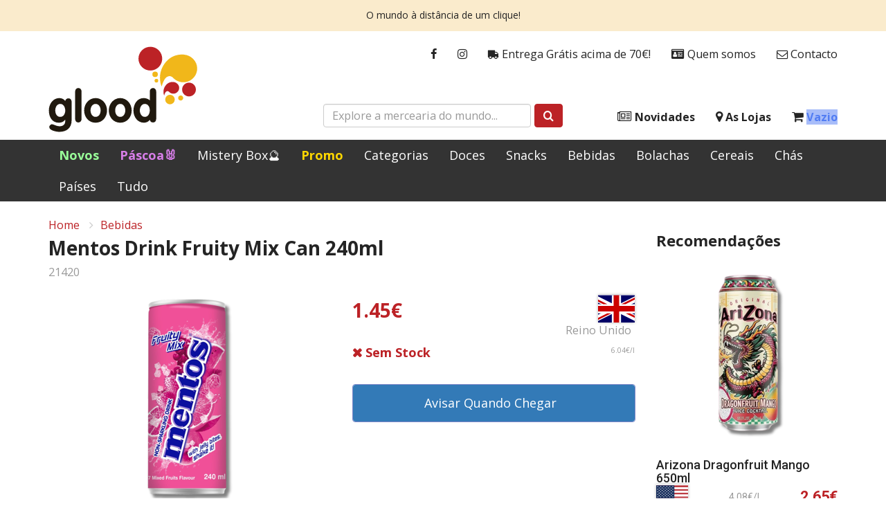

--- FILE ---
content_type: text/html; charset=utf-8
request_url: https://www.glood.pt/produto/21420/mentos-drink-fruity-mix-can-240ml
body_size: 8591
content:
<!DOCTYPE html>
<html lang="pt">
<head>


    <title>Mentos Drink Fruity Mix Can 240ml | Glood</title>
    <meta property="og:site_name" content="Glood">
    <meta property="og:type" content="website">
    <meta property="og:description" content="Glood Mercearia do Mundo">
    <meta property="og:image" content="https://glood.b-cdn.net/static/product/21420/300/mentos-drink-fruity-mix-can-240ml.png?t=240508112935">
    <meta property="og:image:width" content="1200">
    <meta property="og:image:height" content="630">
    <meta property="og:image:type" content="image/jpeg">

    <meta charset="UTF-8">
    <meta name="viewport" content="width=device-width, initial-scale=1, maximum-scale=1">

            <meta name="description" content="" />

    <link rel="stylesheet" integrity="sha512-Dop/vW3iOtayerlYAqCgkVr2aTr2ErwwTYOvRFUpzl2VhCMJyjQF0Q9TjUXIo6JhuM/3i0vVEt2e/7QQmnHQqw==" crossorigin="anonymous" referrerpolicy="no-referrer" href="https://cdnjs.cloudflare.com/ajax/libs/twitter-bootstrap/3.4.1/css/bootstrap.min.css" />
    <link rel="stylesheet" integrity="sha256-eZrrJcwDc/3uDhsdt61sL2oOBY362qM3lon1gyExkL0=" crossorigin="anonymous" href="https://cdnjs.cloudflare.com/ajax/libs/font-awesome/4.7.0/css/font-awesome.min.css" />
    <link rel="stylesheet" href="https://fonts.googleapis.com/css?family=Open&#x2B;Sans:300,400,400i,700,800">
    <link rel="preconnect" href="https://fonts.googleapis.com">
    <link rel="preconnect" crossorigin href="https://fonts.gstatic.com">
    <link rel="stylesheet" href="https://fonts.googleapis.com/css2?family=Roboto:ital,wght@0,100;0,300;0,400;0,500;0,700;0,900;1,100;1,300;1,400;1,500;1,700;1,900&amp;display=swap">
    <link rel="stylesheet" href="https://glood.b-cdn.net/static/glood.css?v=2804259964652002" />
    <link rel="icon" href="https://glood.b-cdn.net/static/favicon.ico?v=2">
</head>

<body id="body" class="body-product">
    
    

<div class="alert alert-glood" role="alert">
    <p>O mundo à distância de um clique!</p>
</div>



<header class="header">
    <div class="header-wrapper">
        <div class="container">

            <a class="logo" href="/">
                <img src="https://glood.b-cdn.net/static/logo.svg" alt="Glood" />
            </a>

            <ul class="nav nav-glood-1">
    <li><a href="https://www.facebook.com/glood.pt" target="_blank"><i class="fa fa-facebook"></i></a></li>
    <li><a href="https://www.instagram.com/gloodstore/" target="_blank"><i class="fa fa-instagram"></i></a></li>
    <li><a href="/envios"><i class="fa fa-truck fa-flip-horizontal"></i> Entrega Grátis acima de 70€!</a></li>
    <li><a href="/quem-somos"><i class="fa fa-id-card" aria-hidden="true"></i> Quem somos</a></li>
    <li><a href="/contacto"><i class="fa fa-envelope-o" aria-hidden="true"></i> Contacto</a></li>
</ul>
            <ul class="nav nav-glood-2">
    <li>
        <a class="navbar-toggle collapsed" href="#">
            <i id="bars" class="fa fa-bars fa-fw"></i> Menu
        </a>
    </li>
    <li><a href="/novidades"><i class="fa fa-newspaper-o"></i> Novidades</a></li>
    <li><a href="/lojas"><i class="fa fa-map-marker"></i> As Lojas</a></li>
    <li>
        <a href="/cesto">
            <i class="fa fa-shopping-cart"></i>
            <span class="cart-info">Vazio</span>
        </a>
    </li>
</ul>
            <div class="search-box">
    <form id="mainSearchForm" class="form-inline" action="/produtos" method="get">
		<div class="form-group">
			<input type="text" name="term" class="form-control" placeholder="Explore a mercearia do mundo...">
		</div>
		<button type="submit" class="btn btn-red">
			<i class="fa fa-search"></i>
		</button>
	</form>
</div>
            <div class="show-xs mobile-button menu">
    <a class="navbar-toggle collapsed" href="#"><i id="bars" class="fa fa-bars fa-fw"></i></a>
</div>

<div class="show-xs mobile-button cart">
    <a href="/cesto">
        <i class="fa fa-shopping-cart"></i>
        <span class="cart-info">Vazio</span>
    </a>
</div>


        </div>
    </div>
</header>



<style>
    a.Promo {
        color: #ffd700 !important;
        font-weight: bold !important;
    }

    a.New {
        color: #99ff99 !important;
        font-weight: bold !important;
    }

    a.Easter {
        color: #D77EE8 !important;
        font-weight: bold !important;
    }

    a.Halloween {
        color: #ce5fe3 !important;
        font-weight: bold !important;
    }

    a.Natal {
        color: #EE1B1B !important;
        font-weight: bold !important;
    }
</style>

<nav class="navbar navbar-inverse" id="slide-nav">
    <div id="navbar" class="navbar-collapse collapse">
        <div class="container">
            <div id="slidemenu">
                <ul class="nav navbar-nav">
                    <li><a href="/produtos?sortBy=newest" class="New">Novos</a></li>
                    <li><a href="/produtos?categories=17" class="Easter">Páscoa🐰</a></li>
                    <li><a href="/produtos?categories=26" class="Mistery Box">Mistery Box🔮</a></li>
                    <li><a href="/produtos?cat=promo" class="Promo">Promo</a></li>
                    <li><a href="/categorias">Categorias</a></li>
                    <li><a href="/produtos?cat=sweets">Doces</a></li>
                    <li><a href="/produtos?cat=snacks">Snacks</a></li>
                    <li><a href="/produtos?cat=drinks">Bebidas</a></li>
                    <li><a href="/produtos?categories=5" class="Bolachas">Bolachas</a></li>
                    <li><a href="/produtos?categories=7" class="Cereais">Cereais</a></li>
                    <li><a href="/produtos?categories=8" class="Chás">Chás</a></li>
                    <li><a href="/paises">Países</a></li>
                    <li><a href="/produtos">Tudo</a></li>
                    <li class="show-xs show-sm">
                        <a href="/encomendas">
                            <i class="fa fa-truck fa-flip-horizontal"></i>
                            Entrega Grátis acima de 70€!
                        </a>
                    </li>
                    <li class="show-xs "><a href="/lojas"><i class="fa fa-map-marker"></i> As Lojas</a></li>
                    <li class="show-xs show-sm"><a href="/quem-somos"><i class="fa fa-id-card" aria-hidden="true"></i> Quem somos</a></li>
                    <li class="show-xs show-sm"><a href="/contacto"><i class="fa fa-envelope-o" aria-hidden="true"></i> Contacto</a></li>
                    <li class="show-xs "><a href="/novidades"><i class="fa fa-newspaper-o"></i> Novidades</a></li>


                </ul>
            </div>
        </div>
    </div>
</nav>


    <div class="container">

        

<div class="details-page">

    
<div class="details-head">
    <ol class="breadcrumb">
        <li><a href="/">Home</a></li>
            <li><a href="/produtos?categories=3">Bebidas</a></li>
    </ol>
</div>

    <div class="row is-flex">

        <div class="col-md-9">

            <div class="m-b-x1">
                <h3 class="name h3">Mentos Drink Fruity Mix Can 240ml</h3>
                <span class="product-id light-gray small">21420</span>
            </div>

            <div class="row is-flex">

                    <div class="col-xs-12 col-md-6">
                        <img id="featured"
                             class="product-image center-block"
                             src="https://glood.b-cdn.net/static/product/21420/300/mentos-drink-fruity-mix-can-240ml.png?t=240508112935"
                             alt="Mentos Drink Fruity Mix Can 240ml"
                             title="Mentos Drink Fruity Mix Can 240ml" />
                    </div>

                <div class="col-xs-12 col-md-6">
                    
<div class="row price">
    <div class="col-xs-8">
        <div class="price-details">
            <div class="current red h3">1.45&#x20AC;</div>
        </div>
    </div>

        <div class="col-xs-4">
            <div class="flag">
                <span class="flag-icon flag-icon-gb"></span>
                <div class="old light-gray small">Reino Unido</div>
            </div>
        </div>

</div>

<div class="row m-b-x1">
    <div class="col-xs-8">
        <div class="bold stock stock-detail out">Sem Stock</div>
    </div>
        <div class="col-xs-4">
            <div class="bulk-price light-gray small">6.04&#x20AC;/l</div>
        </div>
</div>
                    
<div class="cont">
    <div class="crtdiv">
        <span class="qty">
            <span class="dec">
                <i class="fa fa-minus-square" aria-hidden="true"></i>
            </span>
            <input type="number"
                   class="num"
                   min="1"
                   max="0"
                   step="1"
                   value="1">
            <span class="inc">
                <i class="fa fa-plus-square" aria-hidden="true"></i>
            </span>
        </span>

        <button
            
            data-item="21420"
            data-url="/avisar-stock?id=21420"
            id="ctaqty"
            data-stock="0"
            data-howManyInCart="0"
            class="btn btn-sm btn-block cart btn-primary btn-slide-right js-notify-stock"
            value="1">

            <span class="card-cart-info">Avisar Quando Chegar</span>
            <span class="fa fa-bell" aria-hidden="true"></span>
            <i class="fa fa-spinner fa-pulse" style="display: none;"></i>
        </button>

    </div>
</div>

<small id="warning_cart" class="danger hidden">
    De momento só temos 0 unidades
</small>
                </div>

            </div>

            
    <div class="product-tabs overview ">
        <h4 class="h4 m-b-x1 m-t-x1">
Detalhes        </h4>
        
        
<div class="product-description">🍬 Apresentação e descrição do produto: O Mentos Drink Fruity Mix Can 240ml é uma bebida refrescante e saborosa, perfeita para os amantes de Mentos. Com uma combinação única de sabores frutados, esta lata de 240ml é ideal para matar a sede e desfrutar de um momento de prazer. Com um design moderno e prático, pode ser levada para qualquer lugar, garantindo uma explosão de sabor a qualquer momento do dia.

🍓 Curiosidades sobre o produto: Sabia que o Mentos Drink Fruity Mix Can 240ml é produzido com ingredientes de alta qualidade e seguindo rigorosos padrões de segurança alimentar? Além disso, a fórmula exclusiva de Mentos proporciona uma experiência única de sabor, combinando notas frutadas de forma equilibrada e refrescante. Experimente e descubra por que esta bebida se tornou um sucesso entre os consumidores.

🍹 Sugestões de utilização: O Mentos Drink Fruity Mix Can 240ml pode ser consumido gelado, diretamente da lata, ou servido em copo com gelo. É uma ótima opção para acompanhar refeições leves, como saladas e sanduíches, ou simplesmente para refrescar nos dias mais quentes. Experimente também misturar com outras bebidas, como sumos ou refrigerantes, para criar combinações de sabores ainda mais surpreendentes. Deixe-se levar pela explosão de sabor de Mentos Drink Fruity Mix Can 240ml.</div>
    </div>
    <div class="product-tabs stocks show-md show-lg">
        <h4 class="h4 m-b-x1 m-t-x1">
Stocks        </h4>
        
        
<div class="row">
    <div class="col-lg-6 m-b-x1">
        <span class="stock-info">
                <a href="/lojas/areeiro">Areeiro</a>
        </span>
        <span class="stock out">Sem Stock</span>
    </div>
    <div class="col-lg-6 m-b-x1">
        <span class="stock-info">
                <a href="/lojas/armazem">Armaz&#xE9;m</a>
        </span>
        <span class="stock out">Sem Stock</span>
    </div>
    <div class="col-xs-12 x-small">
        
    </div>
</div>


    </div>
    <div class="product-tabs nutrition show-md show-lg">
        <h4 class="h4 m-b-x1 m-t-x1">
Informação Nutricional        </h4>
        
        
<p>
                <strong>Informação Nutricional 100ml:<br /></strong>
Calorias:               16kcal<br />Carbohidratos:        4.0g<br /> - açúcares:              4.0g<br />Gordura:                      0g    <br /> - saturadas:                0g<br />Proteina:                  0g<br />Sal:                        0.018g<br /></p><p>                <strong>Ingredientes</strong>
: Água, geleia de coco 7% (coco 80%, <br />açúcar, açúcar, sumo de fruta concentrado de fruta<br /> 1% (água, regulador de acidez, ácido cítrico, maçã,<br /> laranja, uva, toranja, morango, framboesa, melancia<br />), reguladores de acidez: ácido cítrico, citratos de <br />sódio: umectante: glicrecol, estabilizador, goma <br />arábica; óleo de coco, emulsificante: E473; aromas, <br />batata doce roxa em pó,doçantes, acessulfame-K, <br />sucralose.<br /></p><p>                <strong>Peso Líquido:</strong>
 240ml      </p><p></p><p></p>


    </div>

    <div class="mobile-tabs show-xs show-sm m-t-x1" data-toggle="collapse" data-target="#mobile-stocks" aria-expanded="false" aria-controls="mobile-stocks">
        <button type="button" class="tab-title-overlay d-block d-sm-none"></button>
        <span>
            ▾
Stocks            
            <span class="tab-arrow-closed">
                <span class="svg-wrapper svg-icon-arrow-down">
                    <svg class="svg-inline icon-arrow-down" xmlns="http://www.w3.org/2000/svg" viewBox="0 0 12 13" width="100%" height="100%"><path fill="#EB0203" fill-rule="evenodd" d="M5.406 9.174l-5.16-5.16a.84.84 0 111.189-1.188L6 7.39l4.565-4.565a.84.84 0 011.189 1.188l-5.16 5.16a.837.837 0 01-1.188 0z"></path></svg>
                </span>
            </span>
            <span class="tab-arrow-open" style="display:none">
                <span class="svg-wrapper svg-icon-arrow-up">
                    <svg class="svg-inline icon-arrow-up" xmlns="http://www.w3.org/2000/svg" viewBox="0 0 15 9" width="15" height="9"><path fill="#EB0203" fill-rule="evenodd" d="M6.757.532l-6.45 6.45a1.05 1.05 0 1 0 1.486 1.486L7.5 2.76l5.707 5.707a1.05 1.05 0 0 0 1.485-1.486L8.242.532a1.047 1.047 0 0 0-1.485 0z"></path></svg>
                </span>
            </span>
        </span>

        <div class="collapse tabs" id="mobile-stocks">
            
<div class="row">
    <div class="col-lg-6 m-b-x1">
        <span class="stock-info">
                <a href="/lojas/areeiro">Areeiro</a>
        </span>
        <span class="stock out">Sem Stock</span>
    </div>
    <div class="col-lg-6 m-b-x1">
        <span class="stock-info">
                <a href="/lojas/armazem">Armaz&#xE9;m</a>
        </span>
        <span class="stock out">Sem Stock</span>
    </div>
    <div class="col-xs-12 x-small">
        
    </div>
</div>


        </div>
    </div>
    <div class="mobile-tabs show-xs show-sm " data-toggle="collapse" data-target="#mobile-nutrition" aria-expanded="false" aria-controls="mobile-nutrition">
        <button type="button" class="tab-title-overlay d-block d-sm-none"></button>
        <span>
            ▾
Informação Nutricional            
            <span class="tab-arrow-closed">
                <span class="svg-wrapper svg-icon-arrow-down">
                    <svg class="svg-inline icon-arrow-down" xmlns="http://www.w3.org/2000/svg" viewBox="0 0 12 13" width="100%" height="100%"><path fill="#EB0203" fill-rule="evenodd" d="M5.406 9.174l-5.16-5.16a.84.84 0 111.189-1.188L6 7.39l4.565-4.565a.84.84 0 011.189 1.188l-5.16 5.16a.837.837 0 01-1.188 0z"></path></svg>
                </span>
            </span>
            <span class="tab-arrow-open" style="display:none">
                <span class="svg-wrapper svg-icon-arrow-up">
                    <svg class="svg-inline icon-arrow-up" xmlns="http://www.w3.org/2000/svg" viewBox="0 0 15 9" width="15" height="9"><path fill="#EB0203" fill-rule="evenodd" d="M6.757.532l-6.45 6.45a1.05 1.05 0 1 0 1.486 1.486L7.5 2.76l5.707 5.707a1.05 1.05 0 0 0 1.485-1.486L8.242.532a1.047 1.047 0 0 0-1.485 0z"></path></svg>
                </span>
            </span>
        </span>

        <div class="collapse tabs" id="mobile-nutrition">
            
<p>
                <strong>Informação Nutricional 100ml:<br /></strong>
Calorias:               16kcal<br />Carbohidratos:        4.0g<br /> - açúcares:              4.0g<br />Gordura:                      0g    <br /> - saturadas:                0g<br />Proteina:                  0g<br />Sal:                        0.018g<br /></p><p>                <strong>Ingredientes</strong>
: Água, geleia de coco 7% (coco 80%, <br />açúcar, açúcar, sumo de fruta concentrado de fruta<br /> 1% (água, regulador de acidez, ácido cítrico, maçã,<br /> laranja, uva, toranja, morango, framboesa, melancia<br />), reguladores de acidez: ácido cítrico, citratos de <br />sódio: umectante: glicrecol, estabilizador, goma <br />arábica; óleo de coco, emulsificante: E473; aromas, <br />batata doce roxa em pó,doçantes, acessulfame-K, <br />sucralose.<br /></p><p>                <strong>Peso Líquido:</strong>
 240ml      </p><p></p><p></p>


        </div>
    </div>


        </div>

        <div class="col-md-3">
            
<div class="m-x2">
    <h4 class="h4 m-b-x1">Recomenda&#xE7;&#xF5;es</h4>

    <div class="suggested-products row is-flex">

            <div class="product-compact col-md-12">
                
<!-- SIDEBAR PRODUCT -->
<figure>
    <a href="/produto/23049/arizona-dragonfruit-mango-650ml">
        <img src="https://glood.b-cdn.net/static/product/23049/259/arizona-dragonfruit-mango-650ml.png?t=260126171122" alt="Arizona Dragonfruit Mango 650ml" />
    </a>
</figure>

<div class="add-to-cart-compact">
    <h4>Arizona Dragonfruit Mango 650ml</h4>
    <div class="row-details-compact">
            <span class="flag-icon flag-icon-us"></span>
        <div class="more-details">
            <div class="bulk-price-featured x-small light-gray">4.08&#x20AC;/l</div>
        </div>
        <p class="current">2.65&#x20AC;</p>
    </div>
</div>

                
<button 
        value="1"
        data-item="23049"
        data-url="/produto/23049"
        data-stock="24"
        class="btn btn-red btn-block btn-slide-right btn-sm js-to-cart add-featured-to-cart">

    <span class="card-cart-info">Adicionar ao Cesto</span>
    <span class="fa fa-shopping-cart" aria-hidden="true"></span>
    <i class="fa fa-spinner fa-pulse" style="display: none;"></i>

</button>
            </div>
            <div class="product-compact col-md-12">
                
<!-- SIDEBAR PRODUCT -->
<figure>
    <a href="/produto/21129/montes-de-la-vinho-tinto-750ml">
        <img src="https://glood.b-cdn.net/static/product/21129/259/montes-de-la-vinho-tinto-750ml.png?t=251104123905" alt="Montes de L&#xE1; Vinho Tinto 750ml" />
    </a>
</figure>

<div class="add-to-cart-compact">
    <h4>Montes de L&#xE1; Vinho Tinto 750ml</h4>
    <div class="row-details-compact">
            <span class="flag-icon flag-icon-pt"></span>
        <div class="more-details">
            <div class="bulk-price-featured x-small light-gray">7.00&#x20AC;/l</div>
        </div>
        <p class="current">5.25&#x20AC;</p>
    </div>
</div>

                
<button 
        value="1"
        data-item="21129"
        data-url="/produto/21129"
        data-stock="16"
        class="btn btn-red btn-block btn-slide-right btn-sm js-to-cart add-featured-to-cart">

    <span class="card-cart-info">Adicionar ao Cesto</span>
    <span class="fa fa-shopping-cart" aria-hidden="true"></span>
    <i class="fa fa-spinner fa-pulse" style="display: none;"></i>

</button>
            </div>
            <div class="product-compact col-md-12">
                
<!-- SIDEBAR PRODUCT -->
<figure>
    <a href="/produto/3932/antarctica-guarana-330ml">
        <img src="https://glood.b-cdn.net/static/product/3932/259/antarctica-guarana-330ml.png?t=260122111101" alt="Antarctica Guaran&#xE1; 330ml" />
    </a>
</figure>

<div class="add-to-cart-compact">
    <h4>Antarctica Guaran&#xE1; 330ml</h4>
    <div class="row-details-compact">
            <span class="flag-icon flag-icon-br"></span>
        <div class="more-details">
            <div class="bulk-price-featured x-small light-gray">2.42&#x20AC;/l</div>
        </div>
        <p class="current">0.80&#x20AC;</p>
    </div>
</div>

                
<button 
        value="1"
        data-item="3932"
        data-url="/produto/3932"
        data-stock="582"
        class="btn btn-red btn-block btn-slide-right btn-sm js-to-cart add-featured-to-cart">

    <span class="card-cart-info">Adicionar ao Cesto</span>
    <span class="fa fa-shopping-cart" aria-hidden="true"></span>
    <i class="fa fa-spinner fa-pulse" style="display: none;"></i>

</button>
            </div>

    </div>

    <div class="suggested-products-mobile row is-flex">

            <div class="card-mobile col-xs-6 col-sm-4">
                
<!-- SIDEBAR MOBILE PRODUCT -->
<figure>
    <a href="/produto/23049/arizona-dragonfruit-mango-650ml">
        <img src="https://glood.b-cdn.net/static/product/23049/259/arizona-dragonfruit-mango-650ml.png?t=260126171122" alt="Arizona Dragonfruit Mango 650ml" title="Arizona Dragonfruit Mango 650ml" />
    </a>
</figure>

<div class="add-to-cart-mobile ">
    <h4>Arizona Dragonfruit Mango 650ml</h4>
    <div class="min-details-mobile">
        <div class="col-details-mobile">

            <p class="current">2.65&#x20AC;</p>

            <div class="row-details-mobile">

                    <span class="flag-icon flag-icon-us"></span>

                <div class="more-details">
                    <div class="bulk-price-featured x-small light-gray">4.08&#x20AC;/l</div>
                </div>

            </div>

        </div>

        
<button 
        value="1"
        data-item="23049"
        data-url="/produto/23049"
        data-stock="24"
        class="btn btn-red btn-block js-to-cart item-23049 btn-mobile add-featured-to-cart">

    <span class="mobile-card-cart-info"></span>
    <span class="fa fa-shopping-cart" aria-hidden="true"></span>
    <i class="fa fa-spinner fa-pulse" style="display: none;"></i>

</button>

    </div>
</div>
            </div>
            <div class="card-mobile col-xs-6 col-sm-4">
                
<!-- SIDEBAR MOBILE PRODUCT -->
<figure>
    <a href="/produto/21129/montes-de-la-vinho-tinto-750ml">
        <img src="https://glood.b-cdn.net/static/product/21129/259/montes-de-la-vinho-tinto-750ml.png?t=251104123905" alt="Montes de L&#xE1; Vinho Tinto 750ml" title="Montes de L&#xE1; Vinho Tinto 750ml" />
    </a>
</figure>

<div class="add-to-cart-mobile ">
    <h4>Montes de L&#xE1; Vinho Tinto 750ml</h4>
    <div class="min-details-mobile">
        <div class="col-details-mobile">

            <p class="current">5.25&#x20AC;</p>

            <div class="row-details-mobile">

                    <span class="flag-icon flag-icon-pt"></span>

                <div class="more-details">
                        <span class="old"> 5.95&#x20AC;</span>
                    <div class="bulk-price-featured x-small light-gray">7.00&#x20AC;/l</div>
                </div>

            </div>

        </div>

        
<button 
        value="1"
        data-item="21129"
        data-url="/produto/21129"
        data-stock="16"
        class="btn btn-red btn-block js-to-cart item-21129 btn-mobile add-featured-to-cart">

    <span class="mobile-card-cart-info"></span>
    <span class="fa fa-shopping-cart" aria-hidden="true"></span>
    <i class="fa fa-spinner fa-pulse" style="display: none;"></i>

</button>

    </div>
</div>
            </div>
            <div class="card-mobile col-xs-6 col-sm-4">
                
<!-- SIDEBAR MOBILE PRODUCT -->
<figure>
    <a href="/produto/3932/antarctica-guarana-330ml">
        <img src="https://glood.b-cdn.net/static/product/3932/259/antarctica-guarana-330ml.png?t=260122111101" alt="Antarctica Guaran&#xE1; 330ml" title="Antarctica Guaran&#xE1; 330ml" />
    </a>
</figure>

<div class="add-to-cart-mobile ">
    <h4>Antarctica Guaran&#xE1; 330ml</h4>
    <div class="min-details-mobile">
        <div class="col-details-mobile">

            <p class="current">0.80&#x20AC;</p>

            <div class="row-details-mobile">

                    <span class="flag-icon flag-icon-br"></span>

                <div class="more-details">
                        <span class="old"> 1.00&#x20AC;</span>
                    <div class="bulk-price-featured x-small light-gray">2.42&#x20AC;/l</div>
                </div>

            </div>

        </div>

        
<button 
        value="1"
        data-item="3932"
        data-url="/produto/3932"
        data-stock="582"
        class="btn btn-red btn-block js-to-cart item-3932 btn-mobile add-featured-to-cart">

    <span class="mobile-card-cart-info"></span>
    <span class="fa fa-shopping-cart" aria-hidden="true"></span>
    <i class="fa fa-spinner fa-pulse" style="display: none;"></i>

</button>

    </div>
</div>
            </div>
            <div class="card-mobile col-xs-6 col-sm-4">
                
<!-- SIDEBAR MOBILE PRODUCT -->
<figure>
    <a href="/produto/5/appletiser-south-africa-330ml">
        <img src="https://glood.b-cdn.net/static/product/5/259/appletiser-south-africa-330ml.png?t=260122135159" alt="Appletiser South Africa 330ml" title="Appletiser South Africa 330ml" />
    </a>
</figure>

<div class="add-to-cart-mobile ">
    <h4>Appletiser South Africa 330ml</h4>
    <div class="min-details-mobile">
        <div class="col-details-mobile">

            <p class="current">2.85&#x20AC;</p>

            <div class="row-details-mobile">

                    <span class="flag-icon flag-icon-za"></span>

                <div class="more-details">
                    <div class="bulk-price-featured x-small light-gray">8.38&#x20AC;/l</div>
                </div>

            </div>

        </div>

        
<button 
        value="1"
        data-item="5"
        data-url="/produto/5"
        data-stock="24"
        class="btn btn-red btn-block js-to-cart item-5 btn-mobile add-featured-to-cart">

    <span class="mobile-card-cart-info"></span>
    <span class="fa fa-shopping-cart" aria-hidden="true"></span>
    <i class="fa fa-spinner fa-pulse" style="display: none;"></i>

</button>

    </div>
</div>
            </div>
            <div class="card-mobile col-xs-6 col-sm-4">
                
<!-- SIDEBAR MOBILE PRODUCT -->
<figure>
    <a href="/produto/3861/arizona-mucho-mango-680ml">
        <img src="https://glood.b-cdn.net/static/product/3861/259/arizona-mucho-mango-680ml.png?t=260126171107" alt="Arizona Mucho Mango 680ml" title="Arizona Mucho Mango 680ml" />
    </a>
</figure>

<div class="add-to-cart-mobile ">
    <h4>Arizona Mucho Mango 680ml</h4>
    <div class="min-details-mobile">
        <div class="col-details-mobile">

            <p class="current">2.65&#x20AC;</p>

            <div class="row-details-mobile">

                    <span class="flag-icon flag-icon-us"></span>

                <div class="more-details">
                    <div class="bulk-price-featured x-small light-gray">3.90&#x20AC;/l</div>
                </div>

            </div>

        </div>

        
<button 
        value="1"
        data-item="3861"
        data-url="/produto/3861"
        data-stock="24"
        class="btn btn-red btn-block js-to-cart item-3861 btn-mobile add-featured-to-cart">

    <span class="mobile-card-cart-info"></span>
    <span class="fa fa-shopping-cart" aria-hidden="true"></span>
    <i class="fa fa-spinner fa-pulse" style="display: none;"></i>

</button>

    </div>
</div>
            </div>
            <div class="card-mobile col-xs-6 col-sm-4">
                
<!-- SIDEBAR MOBILE PRODUCT -->
<figure>
    <a href="/produto/20509/fanta-ananas-sem-acucar-330ml">
        <img src="https://glood.b-cdn.net/static/product/20509/259/fanta-ananas-sem-acucar-330ml.png?t=250901111648" alt="Fanta Anan&#xE1;s sem a&#xE7;ucar 330ml" title="Fanta Anan&#xE1;s sem a&#xE7;ucar 330ml" />
    </a>
</figure>

<div class="add-to-cart-mobile ">
    <h4>Fanta Anan&#xE1;s sem a&#xE7;ucar 330ml</h4>
    <div class="min-details-mobile">
        <div class="col-details-mobile">

            <p class="current">1.00&#x20AC;</p>

            <div class="row-details-mobile">

                    <span class="flag-icon flag-icon-pt"></span>

                <div class="more-details">
                    <div class="bulk-price-featured x-small light-gray">3.03&#x20AC;/l</div>
                </div>

            </div>

        </div>

        
<button 
        value="1"
        data-item="20509"
        data-url="/produto/20509"
        data-stock="11"
        class="btn btn-red btn-block js-to-cart item-20509 btn-mobile add-featured-to-cart">

    <span class="mobile-card-cart-info"></span>
    <span class="fa fa-shopping-cart" aria-hidden="true"></span>
    <i class="fa fa-spinner fa-pulse" style="display: none;"></i>

</button>

    </div>
</div>
            </div>

    </div>

</div>
        </div>

    </div>

</div>



        <div id="screenLock" class="loading-indicator hidden">
            <i class="fa fa-spinner fa-pulse fa-3x fa-fw"></i>
        </div>
    </div>

    
<footer class="footer x-small">
    <a href="#body" class="to-top show-xs">
        <i class="fa fa-chevron-up"></i>
        <span>Topo da Página</span>
    </a>
    <div class="container">
        <div class="row">
            <div class="col-md-6 col-sm-12 disclaimer">
                <h5 class="h5">Aviso Legal</h5>
                <p>Os preços incluem IVA à taxa legal em vigor e são válidos apenas na loja online.<br>As lojas físicas podem apresentar preços diferentes em alguns produtos.</p>
<p><strong>Glood</strong> é uma marca registada, explorada pela Joviris Lda.<a href="#" title="Aviso Legal"></a></p>
<p><a href="/aviso-legal" title="Aviso Legal completo">Aviso Legal completo</a></p>
            </div>
            <div class="col-md-3 col-sm-6">
                <h2 class="h5">Links</h2>
                <ul class="links arrows">
                        <li>
                            <a href="/encomendas">
Como Encomendar                            </a>
                        </li>
                        <li>
                            <a href="/envios">
Envios e Servi&#xE7;o                            </a>
                        </li>
                        <li>
                            <a href="/contacto">
Contactos                            </a>
                        </li>
                        <li>
                            <a href="/privacidade">
Pol&#xED;tica de Privacidade                            </a>
                        </li>
                        <li>
                            <a href="https://www.livroreclamacoes.pt/" target="_blank">
                                    <strong>Livro de Reclama&#xE7;&#xF5;es</strong>
                            </a>
                        </li>
                </ul>
            </div>
            <div class="col-md-3 col-sm-6">
                <h2 class="h5">GLOOD - Joviris Lda</h2>
                <address>
                    Av. Salgueiro Maia, N.1025, 14B<br />2785-501 São Domingos de Rana<br />PORTUGAL
                </address>
                <div class="phone">Tel: <a href="tel:00351935344455">(00351) 935344455</a></div>
                <ul class="social">
                    <li><a href="https://www.facebook.com/glood.pt"><i class="fa fa-facebook"></i></a></li>
                    <li><a href="https://www.instagram.com/gloodstore/"><i class="fa fa-instagram"></i></a></li>
                </ul>
            </div>
        </div>
    </div>
</footer>

    <script src="https://cdnjs.cloudflare.com/polyfill/v3/polyfill.min.js"></script>
    <script integrity="sha512-v2CJ7UaYy4JwqLDIrZUI/4hqeoQieOmAZNXBeQyjo21dadnwR+8ZaIJVT8EE2iyI61OV8e6M8PP2/4hpQINQ/g==" crossorigin="anonymous" referrerpolicy="no-referrer" src="https://cdnjs.cloudflare.com/ajax/libs/jquery/3.7.1/jquery.min.js"></script>
    <script integrity="sha512-oBTprMeNEKCnqfuqKd6sbvFzmFQtlXS3e0C/RGFV0hD6QzhHV+ODfaQbAlmY6/q0ubbwlAM/nCJjkrgA3waLzg==" crossorigin="anonymous" referrerpolicy="no-referrer" src="https://cdnjs.cloudflare.com/ajax/libs/twitter-bootstrap/3.4.1/js/bootstrap.min.js"></script>
    <script src="https://cdn.jsdelivr.net/npm/js-cookie@3.0.1/dist/js.cookie.min.js"></script>

    <script src="https://glood.b-cdn.net/static/glood.js?v=2804259964808254"></script>
    <script src="https://glood.b-cdn.net/static/pt.js?v=2804259961826486"></script>


    <script type="text/javascript">
        $(function() {
            Glood.Product.setup();
        })
    </script>

</body>
</html>